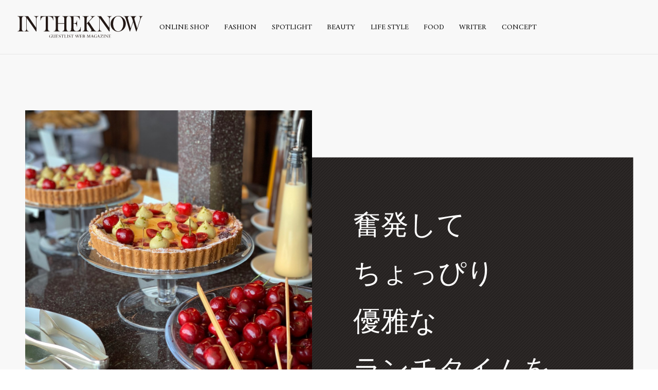

--- FILE ---
content_type: text/html; charset=UTF-8
request_url: https://intheknow.tokyo/journal/2443/
body_size: 7706
content:
<!DOCTYPE html>
<html lang="ja" prefix="og: http://ogp.me/ns#">
<head>
  <!-- Google Tag Manager -->
  <script>(function(w,d,s,l,i){w[l]=w[l]||[];w[l].push({'gtm.start':
  new Date().getTime(),event:'gtm.js'});var f=d.getElementsByTagName(s)[0],
  j=d.createElement(s),dl=l!='dataLayer'?'&l='+l:'';j.async=true;j.src=
  'https://www.googletagmanager.com/gtm.js?id='+i+dl;f.parentNode.insertBefore(j,f);
  })(window,document,'script','dataLayer','GTM-PFPT39D');</script>
  <!-- End Google Tag Manager -->
  <meta charset="utf-8">
  <meta http-equiv="x-ua-compatible" content="ie=edge">
  <title>今日を“ちょっぴり素敵なランチ”で過ごしたいときに、ここ、オススメです。 | 奮発して　ちょっぴり　優雅な　ランチタイムを by ANRI - INTHEKNOW | GUEST LIST WEB MAGAZINE</title>
  <meta name="description" content="今日を“ちょっぴり素敵なランチ”で過ごしたいとき、みなさんはどんなお店をセレクトされますか？ 素敵なお店はたくさんありますが、こちら、オススメです。 新宿のパークハイアット東京の最上階52階にある「ニューヨーク グリル＆…">
  <meta name="keywords" content="東京,代官山,GUEST LIST,ゲストリスト,RED CARD ,レッドカード,upper hights アッパーハイツ,Healthy DENIM,ヘルシーデニム,HAUNT,ハウント,STATE OF MIND,ステートオブマインド,LITRAL,リトラル,Leminor ,ルミノア,LUCENTI ,ルチェンティ,DENIM ,デニム">
  <meta name="viewport" content="width=device-width, initial-scale=1">
  <meta name="format-detection" content="telephone=no">

  <!--OGP-->
  <meta property="og:title" content="今日を“ちょっぴり素敵なランチ”で過ごしたいときに、ここ、オススメです。 | 奮発して　ちょっぴり　優雅な　ランチタイムを by ANRI - INTHEKNOW | GUEST LIST WEB MAGAZINE">
  <meta property="og:type" content="article">
  <meta property="og:url" content="https://intheknow.tokyo/journal/2443/">
  <meta property="og:image" content="https://intheknow.tokyo/_app/wp-content/uploads/2019/05/1-5-e1606886126529.jpg">
  <meta property="og:site_name" content="INTHEKNOW | GUEST LIST WEB MAGAZINE">
  <meta property="og:description" content="今日を“ちょっぴり素敵なランチ”で過ごしたいとき、みなさんはどんなお店をセレクトされますか？ 素敵なお店はたくさんありますが、こちら、オススメです。 新宿のパークハイアット東京の最上階52階にある「ニューヨーク グリル＆…">
  <meta property="og:locale" content="ja_JP">
  <meta name="twitter:card" content="summary_large_image">
  <meta name="twitter:title" content="今日を“ちょっぴり素敵なランチ”で過ごしたいときに、ここ、オススメです。 | 奮発して　ちょっぴり　優雅な　ランチタイムを by ANRI - INTHEKNOW | GUEST LIST WEB MAGAZINE">
  <meta name="twitter:description" content="今日を“ちょっぴり素敵なランチ”で過ごしたいとき、みなさんはどんなお店をセレクトされますか？ 素敵なお店はたくさんありますが、こちら、オススメです。 新宿のパークハイアット東京の最上階52階にある「ニューヨーク グリル＆…">
  <meta name="twitter:image:src" content="https://intheknow.tokyo/_app/wp-content/uploads/2019/05/1-5-e1606886126529.jpg">
  <!--/OGP-->

  <link rel="preconnect" href="https://fonts.gstatic.com" crossorigin>
  <link rel="preconnect" href="https://fonts.googleapis.com" crossorigin>
  <link href="/favicon.ico" rel="shortcut icon">
  <link href="/apple-touch-icon.png" rel="apple-touch-icon">
  <link rel="stylesheet" href="https://fonts.googleapis.com/css?family=Amiri:400,700">
  <link rel="stylesheet" href="https://fonts.googleapis.com/css?family=Noto+Sans+JP:400,700">
  <link rel="stylesheet" href="https://fonts.googleapis.com/css?family=Noto+Serif+JP:400,700">
  <link rel="stylesheet" href="https://intheknow.tokyo/_app/wp-content/themes/intheknow/css/font-awesome.min.css">
  <link rel="stylesheet" href="https://intheknow.tokyo/_app/wp-content/themes/intheknow/css/common.css?v=201903071800">
  <link rel="stylesheet" href="https://intheknow.tokyo/_app/wp-content/themes/intheknow/css/page.css">
<meta name='robots' content='max-image-preview:large' />
<link rel='dns-prefetch' href='//use.fontawesome.com' />
<link rel='dns-prefetch' href='//s.w.org' />
		<script type="text/javascript">
			window._wpemojiSettings = {"baseUrl":"https:\/\/s.w.org\/images\/core\/emoji\/13.0.1\/72x72\/","ext":".png","svgUrl":"https:\/\/s.w.org\/images\/core\/emoji\/13.0.1\/svg\/","svgExt":".svg","source":{"concatemoji":"https:\/\/intheknow.tokyo\/_app\/wp-includes\/js\/wp-emoji-release.min.js?ver=5.7.14"}};
			!function(e,a,t){var n,r,o,i=a.createElement("canvas"),p=i.getContext&&i.getContext("2d");function s(e,t){var a=String.fromCharCode;p.clearRect(0,0,i.width,i.height),p.fillText(a.apply(this,e),0,0);e=i.toDataURL();return p.clearRect(0,0,i.width,i.height),p.fillText(a.apply(this,t),0,0),e===i.toDataURL()}function c(e){var t=a.createElement("script");t.src=e,t.defer=t.type="text/javascript",a.getElementsByTagName("head")[0].appendChild(t)}for(o=Array("flag","emoji"),t.supports={everything:!0,everythingExceptFlag:!0},r=0;r<o.length;r++)t.supports[o[r]]=function(e){if(!p||!p.fillText)return!1;switch(p.textBaseline="top",p.font="600 32px Arial",e){case"flag":return s([127987,65039,8205,9895,65039],[127987,65039,8203,9895,65039])?!1:!s([55356,56826,55356,56819],[55356,56826,8203,55356,56819])&&!s([55356,57332,56128,56423,56128,56418,56128,56421,56128,56430,56128,56423,56128,56447],[55356,57332,8203,56128,56423,8203,56128,56418,8203,56128,56421,8203,56128,56430,8203,56128,56423,8203,56128,56447]);case"emoji":return!s([55357,56424,8205,55356,57212],[55357,56424,8203,55356,57212])}return!1}(o[r]),t.supports.everything=t.supports.everything&&t.supports[o[r]],"flag"!==o[r]&&(t.supports.everythingExceptFlag=t.supports.everythingExceptFlag&&t.supports[o[r]]);t.supports.everythingExceptFlag=t.supports.everythingExceptFlag&&!t.supports.flag,t.DOMReady=!1,t.readyCallback=function(){t.DOMReady=!0},t.supports.everything||(n=function(){t.readyCallback()},a.addEventListener?(a.addEventListener("DOMContentLoaded",n,!1),e.addEventListener("load",n,!1)):(e.attachEvent("onload",n),a.attachEvent("onreadystatechange",function(){"complete"===a.readyState&&t.readyCallback()})),(n=t.source||{}).concatemoji?c(n.concatemoji):n.wpemoji&&n.twemoji&&(c(n.twemoji),c(n.wpemoji)))}(window,document,window._wpemojiSettings);
		</script>
		<style type="text/css">
img.wp-smiley,
img.emoji {
	display: inline !important;
	border: none !important;
	box-shadow: none !important;
	height: 1em !important;
	width: 1em !important;
	margin: 0 .07em !important;
	vertical-align: -0.1em !important;
	background: none !important;
	padding: 0 !important;
}
</style>
	<link rel='stylesheet' id='wp-block-library-css'  href='https://intheknow.tokyo/_app/wp-includes/css/dist/block-library/style.min.css?ver=5.7.14' type='text/css' media='all' />
<link rel='stylesheet' id='wpt-twitter-feed-css'  href='https://intheknow.tokyo/_app/wp-content/plugins/wp-to-twitter/css/twitter-feed.css?ver=5.7.14' type='text/css' media='all' />
<link rel='stylesheet' id='font-awesome-official-css'  href='https://use.fontawesome.com/releases/v5.12.1/css/all.css' type='text/css' media='all' integrity="sha384-v8BU367qNbs/aIZIxuivaU55N5GPF89WBerHoGA4QTcbUjYiLQtKdrfXnqAcXyTv" crossorigin="anonymous" />
<link rel='stylesheet' id='font-awesome-official-v4shim-css'  href='https://use.fontawesome.com/releases/v5.12.1/css/v4-shims.css' type='text/css' media='all' integrity="sha384-C8a18+Gvny8XkjAdfto/vjAUdpGuPtl1Ix/K2BgKhFaVO6w4onVVHiEaN9h9XsvX" crossorigin="anonymous" />
<style id='font-awesome-official-v4shim-inline-css' type='text/css'>
@font-face {
font-family: "FontAwesome";
src: url("https://use.fontawesome.com/releases/v5.12.1/webfonts/fa-brands-400.eot"),
		url("https://use.fontawesome.com/releases/v5.12.1/webfonts/fa-brands-400.eot?#iefix") format("embedded-opentype"),
		url("https://use.fontawesome.com/releases/v5.12.1/webfonts/fa-brands-400.woff2") format("woff2"),
		url("https://use.fontawesome.com/releases/v5.12.1/webfonts/fa-brands-400.woff") format("woff"),
		url("https://use.fontawesome.com/releases/v5.12.1/webfonts/fa-brands-400.ttf") format("truetype"),
		url("https://use.fontawesome.com/releases/v5.12.1/webfonts/fa-brands-400.svg#fontawesome") format("svg");
}

@font-face {
font-family: "FontAwesome";
src: url("https://use.fontawesome.com/releases/v5.12.1/webfonts/fa-solid-900.eot"),
		url("https://use.fontawesome.com/releases/v5.12.1/webfonts/fa-solid-900.eot?#iefix") format("embedded-opentype"),
		url("https://use.fontawesome.com/releases/v5.12.1/webfonts/fa-solid-900.woff2") format("woff2"),
		url("https://use.fontawesome.com/releases/v5.12.1/webfonts/fa-solid-900.woff") format("woff"),
		url("https://use.fontawesome.com/releases/v5.12.1/webfonts/fa-solid-900.ttf") format("truetype"),
		url("https://use.fontawesome.com/releases/v5.12.1/webfonts/fa-solid-900.svg#fontawesome") format("svg");
}

@font-face {
font-family: "FontAwesome";
src: url("https://use.fontawesome.com/releases/v5.12.1/webfonts/fa-regular-400.eot"),
		url("https://use.fontawesome.com/releases/v5.12.1/webfonts/fa-regular-400.eot?#iefix") format("embedded-opentype"),
		url("https://use.fontawesome.com/releases/v5.12.1/webfonts/fa-regular-400.woff2") format("woff2"),
		url("https://use.fontawesome.com/releases/v5.12.1/webfonts/fa-regular-400.woff") format("woff"),
		url("https://use.fontawesome.com/releases/v5.12.1/webfonts/fa-regular-400.ttf") format("truetype"),
		url("https://use.fontawesome.com/releases/v5.12.1/webfonts/fa-regular-400.svg#fontawesome") format("svg");
unicode-range: U+F004-F005,U+F007,U+F017,U+F022,U+F024,U+F02E,U+F03E,U+F044,U+F057-F059,U+F06E,U+F070,U+F075,U+F07B-F07C,U+F080,U+F086,U+F089,U+F094,U+F09D,U+F0A0,U+F0A4-F0A7,U+F0C5,U+F0C7-F0C8,U+F0E0,U+F0EB,U+F0F3,U+F0F8,U+F0FE,U+F111,U+F118-F11A,U+F11C,U+F133,U+F144,U+F146,U+F14A,U+F14D-F14E,U+F150-F152,U+F15B-F15C,U+F164-F165,U+F185-F186,U+F191-F192,U+F1AD,U+F1C1-F1C9,U+F1CD,U+F1D8,U+F1E3,U+F1EA,U+F1F6,U+F1F9,U+F20A,U+F247-F249,U+F24D,U+F254-F25B,U+F25D,U+F267,U+F271-F274,U+F279,U+F28B,U+F28D,U+F2B5-F2B6,U+F2B9,U+F2BB,U+F2BD,U+F2C1-F2C2,U+F2D0,U+F2D2,U+F2DC,U+F2ED,U+F328,U+F358-F35B,U+F3A5,U+F3D1,U+F410,U+F4AD;
}
</style>
<link rel="https://api.w.org/" href="https://intheknow.tokyo/wp-json/" /><link rel="EditURI" type="application/rsd+xml" title="RSD" href="https://intheknow.tokyo/_app/xmlrpc.php?rsd" />
<link rel="wlwmanifest" type="application/wlwmanifest+xml" href="https://intheknow.tokyo/_app/wp-includes/wlwmanifest.xml" /> 
<meta name="generator" content="WordPress 5.7.14" />
<link rel="canonical" href="https://intheknow.tokyo/journal/2443/" />
<link rel='shortlink' href='https://intheknow.tokyo/?p=2443' />
<link rel="alternate" type="application/json+oembed" href="https://intheknow.tokyo/wp-json/oembed/1.0/embed?url=https%3A%2F%2Fintheknow.tokyo%2Fjournal%2F2443%2F" />
<link rel="alternate" type="text/xml+oembed" href="https://intheknow.tokyo/wp-json/oembed/1.0/embed?url=https%3A%2F%2Fintheknow.tokyo%2Fjournal%2F2443%2F&#038;format=xml" />
</head>
<body>
  <!-- Google Tag Manager (noscript) -->
  <noscript><iframe src="https://www.googletagmanager.com/ns.html?id=GTM-PFPT39D"
  height="0" width="0" style="display:none;visibility:hidden"></iframe></noscript>
  <!-- End Google Tag Manager (noscript) -->
  <div id="wrapper">

    <!-- header -->
    <header id="header">
      <div class="header-logo"><a href="/"><img src="https://intheknow.tokyo/_app/wp-content/themes/intheknow/img/header_logo.svg" width="520"></a></div>
      <div class="header-contents">
        <div id="js-nav-btn" class="header-nav-btn"><span></span><span></span><span></span></div>
        <nav id="js-header-nav" class="header-nav">
          <ul class="header-nav-list">
            <li class="header-nav-list__item"><a href="https://guestlist-tokyo.com/">ONLINE SHOP</a></li>
            <li class="header-nav-list__item"><a href="https://intheknow.tokyo/journal/fashion/">FASHION</a></li>
            <li class="header-nav-list__item"><a href="https://intheknow.tokyo/spotlight/">SPOTLIGHT</a></li>
            <li class="header-nav-list__item"><a href="https://intheknow.tokyo/journal/beauty/">BEAUTY</a></li>
            <li class="header-nav-list__item"><a href="https://intheknow.tokyo/journal/life-style/">LIFE STYLE</a></li>
            <li class="header-nav-list__item"><a href="https://intheknow.tokyo/journal/フード/">FOOD</a></li>
            <li class="header-nav-list__item"><a href="/writer/">WRITER</a></li>
            <li class="header-nav-list__item"><a href="/concept/">CONCEPT</a></li>
          </ul>
        </nav>
      </div>
    </header>
    <!-- END header -->
  <article class="journal journal-page">
    <!-- journal-hero -->
    <div class="journal-hero">
      <div class="journal-hero-inner">
        <div class="journal-hero__pic">
          <img src="https://intheknow.tokyo/_app/wp-content/uploads/2019/05/1-5-e1606886126529.jpg" srcset="https://intheknow.tokyo/_app/wp-content/uploads/2019/05/1-5-e1606886126529.jpg 1x, https://intheknow.tokyo/_app/wp-content/uploads/2019/05/1-5-e1606886126529.jpg 2x, https://intheknow.tokyo/_app/wp-content/uploads/2019/05/1-5-e1606886126529.jpg 3x" width="650" class="c-obj">
        </div>
        <!-- journal-hero-detail -->
        <div class="journal-hero-detail">
          <h1 class="journal-hero__ttl"><span>奮発して<br>ちょっぴり<br>優雅な<br>ランチタイムを</span></h1>
          <!-- <p class="journal-hero__ttl-ja"><span></span></p> -->
        </div>
        <!-- END journal-hero-detail -->
      </div>
    </div>
    <!-- END journal-hero -->

    <!-- article-body -->
    <div class="article-body">
      <!-- article-body-head -->
      <div class="article-body-head">

        <div class="article-body-head-contents">
          <p class="article-body__cat"><a href="/journal/%e3%83%95%e3%83%bc%e3%83%89/" style="color:#f4720e">FOOD</a></p>
          <p class="article-body__subttl">今日を“ちょっぴり素敵なランチ”で過ごしたいときに、ここ、オススメです。</p>
          <div class="journal-hero-meta">
            <p class="journal-hero__writer"><a href="https://intheknow.tokyo/writer/anri/">ANRI（Conceptor）</a></p>
            <p class="journal-hero__date">2019.06.01</p>
          </div>
        </div>
        <div class="article-body-share">
          <span>Share : </span>
          <a href="http://twitter.com/share?text=%E5%A5%AE%E7%99%BA%E3%81%97%E3%81%A6%E3%80%80%E3%81%A1%E3%82%87%E3%81%A3%E3%81%B4%E3%82%8A%E3%80%80%E5%84%AA%E9%9B%85%E3%81%AA%E3%80%80%E3%83%A9%E3%83%B3%E3%83%81%E3%82%BF%E3%82%A4%E3%83%A0%E3%82%92&amp;url=https%3A%2F%2Fintheknow.tokyo%2Fjournal%2F2443%2F" target="_blank"><i class="fa fa-twitter" aria-hidden="true"></i></a>
          <a href="http://www.facebook.com/share.php?u=https%3A%2F%2Fintheknow.tokyo%2Fjournal%2F2443%2F" target="_blank"><i class="fa fa-facebook-official" aria-hidden="true"></i></a>
        </div>
      </div>
      <!-- END article-body-head -->

      <div class="article-body-contents">
<p>今日を“ちょっぴり素敵なランチ”で過ごしたいとき、みなさんはどんなお店をセレクトされますか？<br />
素敵なお店はたくさんありますが、こちら、オススメです。<br />
新宿のパークハイアット東京の最上階52階にある<a href="https://restaurants.tokyo.park.hyatt.co.jp/nyg.html" target="_blank" rel="noopener noreferrer"><span style="color: #0000ff;"><strong>「ニューヨーク グリル＆バー」</strong></span></a>のランチビュッフェです。目前に広がる眺望は非日常へと引き込んでくれ、スペシャルなひと時を提供してくてる異空間です。</p>
<p><img src="https://intheknow.tokyo/_app/wp-content/uploads/2019/05/2-5-e1559183801235.jpg" /></p>
<p>ランチは、前菜とデザートがビュッフェ形式で、メインを数種類のメニューから選ぶ、というスタイルです。世界中の味覚が集うNYをテーマに、産地にこだわった上質な食材をシンプルかつ独創的に仕上げたグリル料理の数々です。</p>
<p>ご覧ください、この数々のラインナップを。<br />
さ！食べたいものを好きなだけいただきましょう！</p>
<p><img src="https://intheknow.tokyo/_app/wp-content/uploads/2019/05/3-4-e1559183816303.jpg" /></p>
<p><img src="https://intheknow.tokyo/_app/wp-content/uploads/2019/05/4-4-e1559183828576.jpg" /></p>
<p><img src="https://intheknow.tokyo/_app/wp-content/uploads/2019/05/5-3-e1559183844810.jpg" /></p>
<p><img src="https://intheknow.tokyo/_app/wp-content/uploads/2019/05/6-3-e1559183857310.jpg" /></p>
<p><img src="https://intheknow.tokyo/_app/wp-content/uploads/2019/05/7-2-e1559183871433.jpg" /></p>
<p>前菜、3皿いただきました笑</p>
<p><img src="https://intheknow.tokyo/_app/wp-content/uploads/2019/05/8-2-e1559183884166.jpg" /></p>
<p>お次のメインですが、私はこちらにしました。<br />
～本日の鮮魚　豆のサラダとフェンネル ヘーゼルナッツバターソース～</p>
<p><img src="https://intheknow.tokyo/_app/wp-content/uploads/2019/05/9-2-e1559183897870.jpg" /></p>
<p>パリパリと香ばしい皮の真鯛と、甘じょっぱさがやみつきになりそうなソースが相性抜群でした。</p>
<p>最後はデザート♡<br />
なんと、ソファ席に移動させてくれるんです。また違った景色を楽しめて、これまた贅沢空間。</p>
<p><img src="https://intheknow.tokyo/_app/wp-content/uploads/2019/05/10-2-e1559183909353.jpg" /></p>
<p>今回は、アメリカンチェリーのデザートが豊富でした。（確か前回はぶどうだったような）</p>
<p><img src="https://intheknow.tokyo/_app/wp-content/uploads/2019/05/11-1-e1559183919927.jpg" /></p>
<p><img src="https://intheknow.tokyo/_app/wp-content/uploads/2019/05/12-1-e1559183929907.jpg" /></p>
<p><img src="https://intheknow.tokyo/_app/wp-content/uploads/2019/05/13-1-e1559183938201.jpg" /></p>
<p><img src="https://intheknow.tokyo/_app/wp-content/uploads/2019/05/14-1-e1559183948661.jpg" /></p>
<p><img src="https://intheknow.tokyo/_app/wp-content/uploads/2019/05/15-1-e1559183959326.jpg" /></p>
<p><img src="https://intheknow.tokyo/_app/wp-content/uploads/2019/05/16-1-e1559183969652.jpg" /></p>
<p>ここのデザートは全部食べるに値する、とても素晴らしいラインナップです！</p>
<p><img src="https://intheknow.tokyo/_app/wp-content/uploads/2019/05/17-1-e1559183978640.jpg" /></p>
<p>クッキーのようなライトなおやつから、しっかりとしたタルト生地にチェリーや完熟マンゴー、無花果のケーキといったホテルデザートの格もあり、なんともうれしさ満点でデザートを堪能することができます。</p>
<p><img src="https://intheknow.tokyo/_app/wp-content/uploads/2019/05/18-1-e1559183987315.jpg" /></p>
<p>アイスも2種類（今回は濃厚バニラとラズベリーのソルベ）スクープし放題です（笑）また、誕生日や記念日には別途アイスでお祝いしてくれるんです。</p>
<p><img src="https://intheknow.tokyo/_app/wp-content/uploads/2019/05/19-e1559183997715.jpg" /></p>
<p>ネーム入りプレートにキャンドルサービスって、やっぱり嬉しいですよね！平日の昼間なのに、たくさんの方がいらっしゃいました。カップルや家族連れの他、同窓会のような団体もいらしたので、「たまにしか集まれないのだから、奮発しましょ！」というかんじも少なくはないのではないでしょうか。</p>
<p>こちらのランチビュッフェ、￥5,500（税抜き）です。<br />
是非、素敵なひと時を☕</p>
<p><strong>【関連サイト】</strong><br />
パークハイアット東京<br />
<a href="https://restaurants.tokyo.park.hyatt.co.jp/nyg.html" target="_blank" rel="noopener noreferrer"><span style="color: #0000ff;"><strong>「ニューヨーク グリル＆バー」</strong></span></a><br />
東京都新宿区西新宿3-7-1-2 52階</p>
      </div>

      <ul class="sns-list">
        <li>Share :</li>
        <li class="sns-list__item"><a href="http://twitter.com/share?text=%E5%A5%AE%E7%99%BA%E3%81%97%E3%81%A6%E3%80%80%E3%81%A1%E3%82%87%E3%81%A3%E3%81%B4%E3%82%8A%E3%80%80%E5%84%AA%E9%9B%85%E3%81%AA%E3%80%80%E3%83%A9%E3%83%B3%E3%83%81%E3%82%BF%E3%82%A4%E3%83%A0%E3%82%92&amp;url=https%3A%2F%2Fintheknow.tokyo%2Fjournal%2F2443%2F" target="_blank"><img src="https://intheknow.tokyo/_app/wp-content/themes/intheknow/img/icon_tw.svg" width="25" height="25"></a></li>
        <li class="sns-list__item"><a href="http://www.facebook.com/share.php?u=https%3A%2F%2Fintheknow.tokyo%2Fjournal%2F2443%2F" target="_blank"><img src="https://intheknow.tokyo/_app/wp-content/themes/intheknow/img/icon_fb.svg" width="25" height="29"></a></li>
      </ul>

      <!-- journal-writer -->
      <div class="journal-writer">
        <p class="journal-writer__heading">
          <img src="https://intheknow.tokyo/_app/wp-content/themes/intheknow/img/heading_profile.svg" width="111">
        </p>
        <div class="journal-writer-contents">
          <div class="writer__pic">
            <img src="https://intheknow.tokyo/_app/wp-content/uploads/2019/01/6ebfc6d3ee733f3f2347ff8a3b3a976f-340x340.jpg" width="170">
          </div>
          <div class="journal-writer-detail">
            <p class="writer__ttl">ANRI</p>
            <p class="writer__job">コンセプター</p>
            <p class="writer__url"><a href="https://www.instagram.com/anri_harimoto/?hl=ja" target="_blank">Instagram：anri_harimoto</a></p>
            <p class="writer__prof">数々のラグジュアリーブランドが並ぶ港区某セレクトショップで多くの有名人や顧客ファンから支持されるトップスタイリストとして活躍。その才能を生かし現在は、HAUNTのコンセプターとストアマネージャーを兼務。
バイイングシーズンには世界中の逸品を求め日々飛び回る毎日を送っている。
</p>
            <p class="writer__link"><a href="https://intheknow.tokyo/writer/anri/">ANRI（Conceptor）の記事一覧を見る<i class="fa fa-angle-right" aria-hidden="true"></i></a></p>
          </div>
        </div>
        <!-- END journal-writer-detail -->
      </div>
      <!-- END journal-writer -->
    </div>
    <!-- END article-body -->
  </article>
  <!-- END journal-page -->

    <!-- footer -->
    <footer id="footer">
      <div class="footer-logo">
        <a href="/"><img src="https://intheknow.tokyo/_app/wp-content/themes/intheknow/img/foot_logo.svg" width="384" height="79"></a>
      </div>
      <ul class="footer-sns">
        <li><a href="https://www.facebook.com/Intheknowwebmagazine" target="_blank"><img src="https://intheknow.tokyo/_app/wp-content/themes/intheknow/img/icon_fb.svg" height="30"></a></li>
        <li><a href="https://twitter.com/IntheknowM" target="_blank"><img src="https://intheknow.tokyo/_app/wp-content/themes/intheknow/img/icon_tw.svg" height="30"></a></li>
        <li><a href="https://www.instagram.com/intheknow_web_magazine/?hl=ja" target="_blank"><img src="https://intheknow.tokyo/_app/wp-content/themes/intheknow/img/icon_insta.svg" height="30"></a></li>
        <li><a href="https://www.youtube.com/channel/UCTGXrbhY6GkhYIAAYBtIjoQ" target="_blank"><img src="https://intheknow.tokyo/_app/wp-content/themes/intheknow/img/icons8-youtube.svg" height="30"></a></li>
      </ul>
      <nav class="footer-nav">
        <ul class="footer-nav-list">
          <li><a href="/concept/">CONCEPT</a></li>
          <li><a href="/policy/">USER POLICY</a></li>
          <li><a href="http://guestlist.co.jp/" target="_blank">COMPANY</a></li>
          <li><a href="mailto:intheknow@guestlist.co.jp">CONTACT</a></li>
        </ul>
      </nav>
      <address>&copy; Guest List. All Rights Reserved</address>
    </footer>
    <!-- END footer -->
  </div>
  <!-- END wrapper -->

  <script src="https://intheknow.tokyo/_app/wp-content/themes/intheknow/js/lib.js"></script>
  <script src="https://intheknow.tokyo/_app/wp-content/themes/intheknow/js/main.js"></script>
  <script src="https://intheknow.tokyo/_app/wp-content/themes/intheknow/js/jquery-3.3.1.min.js"></script>
  <script src="https://intheknow.tokyo/_app/wp-content/themes/intheknow/js/util.js"></script>
<script type='text/javascript' src='https://intheknow.tokyo/_app/wp-includes/js/wp-embed.min.js?ver=5.7.14' id='wp-embed-js'></script>
</body>
</html>


--- FILE ---
content_type: text/css
request_url: https://intheknow.tokyo/_app/wp-content/themes/intheknow/css/page.css
body_size: 6580
content:
.journal-hero-detail{background:url(../img/bg_ptn.png) left top}.header-logo{z-index:2}.page-heading{text-align:center}.c-pages{display:flex;justify-content:center;font-family:"Amiri",serif;font-weight:bold;line-height:33px;text-align:center}.c-pages *{border:1px solid #000;width:9.334vw;height:35px;max-width:35px}.c-pages *+*{margin-left:15px}.c-pages *:first-child,.c-pages *:last-child{border-color:#fff;background-color:#fff}.c-pages span:first-child,.c-pages span:last-child{opacity:0.7}.c-pages .current{background-color:#000;color:#fff}@media (min-width: 768px){.c-pages{font-size:1.38vw;line-height:calc(3.85vw - 4px)}.c-pages *{border-width:2px;height:3.85vw;max-height:50px;width:3.85vw;max-width:50px}.c-pages a{border-width:2px;transition:background-color .4s ease, border-color .4s ease}.c-pages a:hover{background-color:#000;border-color:#000;color:#fff}}@media (min-width: 1380px){.c-pages{font-size:18px;line-height:46px}}@media (max-width: 767px){.journal{padding-bottom:50px}}.journal-hero{margin:0 auto}@media (max-width: 767px){.journal-hero{margin-bottom:40px}}@media (max-width: 767px){.journal-hero-inner{display:flex;flex-direction:column}}.journal-hero__pic{position:relative;width:92vw;height:92vw;z-index:1}@media (max-width: 767px){.journal-hero__pic{margin:0 auto}}.journal-hero-detail{position:relative;display:block;z-index:0}@media (max-width: 767px){.journal-hero-detail{color:#fff;flex:1 1 auto;margin-top:-70px;padding:100px 6.6vw 38px}}@media (max-width: 767px){.journal-hero-lead{padding:1em 4vw 0}}.journal-hero__ttl,.journal-hero__ttl-ja{font-family:"Amiri",serif;font-weight:normal;font-size:30px;color:#fff}@media (max-width: 767px){.journal-hero__ttl,.journal-hero__ttl-ja{padding:0 2.1vw}}@media (max-width: 767px){.journal-hero__ttl{margin-top:-22px}}.journal-hero__ttl-ja{font-family:'Noto Serif JP', sans-serif;font-size:20px}@media (max-width: 767px){.journal__excerpt{font-size:12px}}.journal-hero-meta{color:#9c9c9c;display:flex;font-size:12px}.journal-hero__writer a{color:#9c9c9c}.journal-hero__writer a:hover{text-decoration:underline}.journal-hero__cat{font-size:12px}.journal-hero__date{margin-left:auto}@media (min-width: 768px){.journal-hero{background-color:#fff;padding:3.85vw 3.85vw 0;width:100vw;max-width:1300px}.journal-hero-inner{display:flex;align-items:flex-end;margin-right:-3.85vw;padding-bottom:6.15vw}.journal-hero__pic{max-height:575px;max-width:575px;height:44.23vw;width:44.23vw;overflow:hidden}.journal-hero__pic img{transition:transform .4s linear}.journal-hero__pic:hover img{transform:scale(1.1)}.journal-hero__pic:hover+.journal-hero-detail{opacity:.9}.journal-hero-detail{max-width:690px;padding:6.92vw 10vw;transform:translate(-3.77vw, 6.15vw);width:53.08vw;transition:opacity .4s ease}.journal-hero-detail:hover{opacity:.9}.journal-hero__ttl{font-size:4.23vw}.journal-hero__ttl-ja{font-size:2.31vw}.journal-hero-lead{margin-top:3.08vw;padding-left:7.69vw}.journal-hero__cat{font-size:.92vw}.journal-hero-meta{margin-top:1.92vw;font-size:.92vw}}@media (min-width: 1380px){.journal-hero-inner{padding-bottom:80px}.journal-hero-detail{padding:90px 130px;transform:translate(-65px, 80px)}.journal-hero__ttl{font-size:55px}.journal-hero__ttl-ja{font-size:30px}.journal-hero-lead{margin-top:40px;padding-left:100px}.journal-hero__cat{font-size:12px}.journal-hero-meta{margin-top:25px;font-size:12px}}.journal-list-page{padding-top:6px}.journal-list-page .page-heading{margin:0 auto 28px;width:169px}.journal-list-page .page-heading img{height:auto;width:100%}.journal-nav-list{font-family:"Amiri",serif;font-weight:bold;display:flex}@media (max-width: 767px){.journal-nav-list{position:relative;margin-bottom:48px}}.journal-nav-list>li>a{position:relative;display:block}.journal-nav-list>li>a::after{position:absolute;top:calc(100% + 0.2em);left:0;border-top:1px solid transparent;content:'';display:block;transition:border-color .4s ease;width:100%}.journal-nav-list>li.current>a::after{border-color:#000}.journal-nav-list>li+li{margin-left:20px}.journal-nav-child-list{position:absolute;opacity:0;pointer-events:none;display:flex}@media (max-width: 767px){.journal-nav-child-list{flex-wrap:wrap;justify-content:center;top:calc(100% + 4px);left:0;width:100%}}.journal-nav-child-list li a{position:relative;display:block}.journal-nav-child-list li a::before{content:'-\a0'}.journal-nav-child-list li a::after{position:absolute;top:calc(100% + 0.2em);left:0;border-top:1px solid transparent;content:'';display:block;transition:border-color .4s ease;width:100%}.journal-nav-child-list li.current a::after{border-color:#000}.journal-nav-child-list li:not(:last-child){margin-right:1.67em}.journal-nav-child-list.show{opacity:1;pointer-events:auto}.journal-pages{margin-top:20px}.journal-link-writer{display:flex;justify-content:center;font-size:12px;margin-top:35px}.journal-link-writer a{border-bottom:1px solid #000;font-family:"Amiri",serif;font-weight:bold;display:block;padding-bottom:0.5em}.journal-link-writer a i{margin-left:1em}@media (max-width: 767px){.journal-nav{display:none;overflow:hidden;padding:0 4vw}.journal-nav-list{overflow:auto;-webkit-overflow-scrolling:touch}.journal-nav-list>li{white-space:nowrap}}@media (min-width: 768px){.journal-list-page{padding:9.77vw 0 8.46vw}.journal-list-page .page-heading{margin-bottom:2.46vw;max-width:339px;width:26.08vw}.journal-nav{margin-bottom:5.85vw}.journal-nav-list{font-size:1.15vw;justify-content:center}.journal-nav-list>li{position:relative}.journal-nav-list>li:hover>a::after{border-color:#000}.journal-nav-list>li+li{margin-left:3em}.journal-nav-list>li:hover .journal-nav-child-list{opacity:1;pointer-events:auto}.journal-nav-child-list{padding-top:1em;transition:opacity .3s linear}.journal-nav-child-list li{position:relative;white-space:nowrap}.journal-nav-child-list li:hover a::after{border-color:#000}.journal-pages{margin:3.85vw 0 3.38vw}.journal-link-writer{font-size:1.08vw;margin-top:3.69vw}.journal-link-writer a{transition:opacity .4s ease}.journal-link-writer a:hover{opacity:.7}}@media (min-width: 1380px){.journal-nav{margin-bottom:76px}.journal-list-page{padding:127px 0 110px}.journal-list-page .page-heading{margin-bottom:32px}.journal-nav-list{font-size:15px}.journal-pages{margin:50px 0 44px}.journal-link-writer{font-size:14px;margin-top:48px}}.journal-page .journal-hero{background-color:transparent}@media (max-width: 767px){.journal-page .journal-hero{width:100%}.journal-page .journal-hero-detail{background-color:transparent}.journal-page .journal-hero__ttl,.journal-page .journal-hero__ttl-ja{padding:0 4vw}}.article-body{margin:0 auto;width:92vw}@media (max-width: 767px){.article-body img{max-width:100%;height:auto}}.article-body__cat,.journal-hero-meta{font-size:12px;line-height:1}.article-body__subttl{font-weight:bold}@media (max-width: 767px){.article-body__subttl{line-height:1.4;margin:0.5em 0}}.article-body-share{display:flex;align-items:center;justify-content:flex-end}@media (max-width: 767px){.article-body-share{border-top:1px solid #c6c6c6;margin:1em 0;padding-top:1em}}.article-body-share span{font-size:12px}.article-body-share i{margin-left:15px;font-size:24px}.article-body-contents{line-height:1.6}@media (max-width: 767px){.article-body-contents{font-size:14px}.article-body-contents div{max-width:100% !important}}.article-body-contents p{text-align:justify}.article-body-contents p+p{margin-top:1.6em}.journal-writer{border:1px solid #c0c0c0;padding:15px 20px}.journal-writer__heading{margin-bottom:15px}@media (max-width: 767px){.journal-writer__heading{width:83px}.journal-writer__heading img{height:auto;width:100%}}.journal-writer-contents .writer__pic{margin-bottom:15px;text-align:center}.journal-writer-detail .writer__ttl{font-size:20px;margin-bottom:10px}.journal-writer-detail .writer__job,.journal-writer-detail .writer__url,.journal-writer-detail .writer__prof{font-size:13px;line-height:1.357}.journal-writer-detail .writer__prof{margin-top:1em}.writer__url a:hover{text-decoration:underline}@media (min-width: 768px){.journal-page{padding:9.23vw 0}.journal-page .journal-hero{max-width:1200px;padding:0;width:92.31vw}.journal-page .journal-hero__pic:hover+.journal-hero-detail{opacity:1}.journal-page .journal-hero__pic:hover img{transform:scale(1)}.journal-page .journal-hero-detail{padding-bottom:6.92vw}.journal-page .journal-hero-detail:hover{opacity:1}.article-body{max-width:780px;width:84.62vw}.article-body-head{display:flex;padding:50px 0}.article-body-head-contents{width:77.8%}.article-body__cat,.journal-hero-meta{font-size:12px;line-height:1}.article-body__cat:hover{text-decoration:underline}.journal-hero-meta{padding-right:1.5em}.article-body__subttl{font-size:20px;line-height:1.3;margin-top:15px;padding-right:1.5em}.article-body-share{border-left:1px solid #c6c6c6;width:22.2%}.article-body-contents{line-height:1.875}.article-body-contents p+p{margin-top:1.875em}.journal-writer{padding:30px}.journal-writer__heading{margin-bottom:20px}.journal-writer-contents{display:flex}.writer__pic{flex-grow:0;flex-shrink:0}.journal-writer-detail{flex:1 1 auto}.journal-writer-detail .writer__ttl{font-size:24px}.journal-writer-detail .writer__job,.journal-writer-detail .writer__url,.journal-writer-detail .writer__prof,.journal-writer-detail .writer__link{font-size:14px;line-height:1.357}.journal-writer-detail .writer__prof{line-height:1.7}}@media (min-width: 1380px){.journal-page{padding:120px 0}.journal-page .journal-hero-detail{padding-bottom:90px}.article-body-head-contents{width:607px}.article-body-share{width:173px}}.pickup{position:relative;padding:25px 0 50px}.pickup .area__heading{position:absolute;top:0;opacity:.5}.pickup .area__heading img{height:auto;width:100%}@media (max-width: 767px){.pickup .area__heading{right:0;width:293px}}@media (min-width: 768px){.pickup.rcmd-spotlight{padding-top:90px}}.pickup-contents{position:relative;display:flex;margin:0 auto;width:86.66vw}@media (max-width: 767px){.pickup-contents{flex-wrap:wrap}.pickup-contents .journal-list-item{margin-top:25px;width:41.33vw}}@media (min-width: 768px){.pickup{border-top:1px solid #e6e6e6;padding:15.38vw 0 4.31vw}.pickup .area__heading{position:absolute;top:6vw;right:0;width:56.38vw;max-width:733px}.pickup-contents{max-width:1200px;width:92.31vw}}@media (min-width: 1380px){.pickup{padding:200px 0 56px}.pickup .area__heading{top:78px;left:calc(50% - 57px)}}.fortune{padding:34px 0 60px}.fortune .page-heading{margin:0 auto;width:180px}.fortune .page-heading img{height:auto;width:100%}.fortune__heading{text-align:center}@media (max-width: 767px){.fortune__heading{margin-top:30px}}.fortune-head{text-align:center}.fortune-head img{height:auto}.fortune-zodiac__date,.fortune-item__ttl{color:#24201f;font-weight:bold;line-height:1}.fortune-item{border-top:1px solid #414141;line-height:1;padding:1.1em 0 0}@media (max-width: 767px){.fortune-item{margin:1.1em auto 0;width:92vw}}.fortune-item__val{margin-top:0.8em}.fortune-details p{text-align:justify}@media (max-width: 767px){.fortune-details{padding:0 4vw;margin-top:40px}}.pickup__subttl{line-height:1.5;text-align:justify}@media (max-width: 767px){.fortune-z__icon img{transform:scale(0.7)}}@media (min-width: 768px){.fortune{margin:0 auto;max-width:1200px;padding-top:11vw;padding-bottom:8.31vw;width:92.31vw}.fortune .page-heading{max-width:350px;width:26.92vw;margin-bottom:6.31vw}.fortune__heading{font-size:1.85vw}.fortune-contents{display:flex;justify-content:space-between;margin-top:5.54vw;padding-right:3.62vw}.fortune-head{max-width:375px;padding-left:6.69vw;width:28.85vw}.fortune-zodiac__icon,.fortune-zodiac__date,.fortune-item__ttl,.fortune-item{max-width:220px;width:16.92vw}.fortune-zodiac__date,.fortune-item__ttl{font-size:1.38vw;margin-top:3.08vw}.fortune-item{margin-top:2.31vw;padding-top:2.31vw;padding-bottom:.77vw}}@media (min-width: 768px) and (max-width: 1379px){.fortune-item__ttl{font-size:1.23vw}.fortune-item__val{font-size:1.23vw;margin-top:1.54vw}}@media (min-width: 1380px){.fortune{padding-top:143px;padding-bottom:108px}.fortune .page-heading{margin-bottom:82px}.fortune__heading{font-size:24px}.fortune-contents{margin-top:72px;padding-right:47px}.fortune-head{padding-left:87px}.fortune-zodiac__date,.fortune-item__ttl{font-size:18px;margin-top:40px}.fortune-item{margin-top:30px;padding-top:30px;padding-bottom:10px}.fortune-item__ttl{font-size:16px;margin-top:0}.fortune-item__val{margin-top:20px}}.fortune-sec+.fortune-sec{margin-top:40px}.fortune-sec__heading{border-bottom:1px solid #d1cfcf;line-height:1;margin-bottom:0.6em;padding-bottom:1em}.fortune-sec__heading::before{color:#dadada;content:'\25CF\a0'}@media (min-width: 768px){.fortune-sec+.fortune-sec{margin-top:4.77vw}.fortune-details{max-width:745px;width:57.31vw}.fortune-sec__heading{font-size:1.54vw}}@media (min-width: 1380px){.fortune-sec+.fortune-sec{margin-top:62px}.fortune-sec__heading{font-size:20px}}.writer{padding:34px 0 60px}.writer .page-heading{margin:0 auto 43px;width:150px}.writer .page-heading img{height:auto;width:100%}@media (max-width: 767px){.writer .writer__pic{margin-bottom:15px;text-align:center}.writer .writer-list-item,.writer .writer-head{flex-direction:column;padding:25px 4vw}.writer .writer-list-item+.writer-list-item,.writer .writer-head+.writer-list-item{margin-top:20px}.writer .writer-head{margin-bottom:30px}.writer .writer__job,.writer .writer__url,.writer .writer__prof{font-size:13px;line-height:1.357}.writer .writer__prof{margin-top:1em}.writer .writer__link{font-size:13px;margin-top:1em}}.writer-list{margin:0 auto;width:92vw}.writer-list-item{background-color:#fff;display:flex}.writer__ttl{font-weight:bold;line-height:1;font-size:20px;margin-bottom:10px}.writer__link{text-align:right}.writer__link a{text-decoration:underline}.writer__link i{margin-left:1em}.writer-head{background-color:#fff;margin:0 auto}@media (min-width: 768px){.writer-head{display:flex;padding:4.62vw 3.85vw 3.85vw;max-width:1300px;width:100vw}.writer-head .writer-detail{flex:1 1 auto;max-width:none;width:auto}}@media (min-width: 1380px){.writer-head{padding:60px 50px 50px}}@media (min-width: 768px){.writer{padding:11.54vw 0 9.23vw}.writer .page-heading{margin:0 auto 6.15vw;max-width:301px;width:23.15vw}}@media (min-width: 768px) and (max-width: 1379px){.writer .page-heading img{height:auto;width:100%}}@media (min-width: 768px){.writer-list{display:flex;flex-wrap:wrap;max-width:1300px;padding:0 .77vw;width:100vw}.writer-list-item{font-size:1.08vw;line-height:1.7;margin-top:1.54vw;padding:3.08vw;width:48.46vw;max-width:630px}.writer-list-item:nth-child(even){margin-left:auto}.writer__pic{margin-right:1.92vw;max-height:170px;max-width:170px;height:13.08vw;width:13.08vw}.writer__pic img{max-width:100%;height:auto}.writer-detail{max-width:355px;width:27.31vw}.writer__ttl{font-size:1.85vw;margin-bottom:.69vw}.writer__job,.writer__url{line-height:1.5}.writer__link{margin-top:1.85vw}.writer__prof{margin-top:2.31vw}.writer-list-pages{margin-top:6.15vw}}@media (min-width: 1380px){.writer .page-heading{margin-bottom:80px}.writer-list{padding:0 10px}.writer-list-item{font-size:14px;margin-top:20px;padding:40px}.writer__pic{margin-right:25px}.writer__ttl{font-size:24px}.writer__prof{margin-top:30px}.writer__link{margin-top:24px}.writer-list-pages{margin-top:80px}}.spotlight .spotlight-head__ttl{font-weight:bold}.spotlight-head__pic{display:block}@media (min-width: 768px){.spotlight .spotlight-head-inner{margin-bottom:8.46vw}.spotlight .spotlight-head-inner .c-btn{margin-left:auto;margin-right:0;max-width:190px;padding:calc(0.8em + 1px) 0 calc(0.8em - 1px);width:14.62vw}.spotlight .spotlight-head-item{margin-right:-15.38vw}.spotlight .spotlight-head__pic{max-height:630px;max-width:630px;height:48.46vw;width:48.46vw}.spotlight .spotlight-head-detail{padding:5.77vw 10vw 5.77vw 21.54vw;transform:translate(-15.38vw, 3.08vw);max-width:780px;width:60vw}}@media (min-width: 1380px){.spotlight .spotlight-head-inner{margin-bottom:110px}.spotlight .spotlight-head-item{margin-right:-200px}.spotlight .spotlight-head-detail{padding:75px 130px 75px 280px;transform:translate(-200px, 40px)}}.spotlight{overflow:hidden;padding:34px 0 60px}@media (max-width: 767px){.spotlight.spotlight-page{padding:0}.spotlight .spotlight-head__pic{margin-right:auto;width:92vw}}.spotlight .page-heading{margin:0 auto 43px;width:204px}.spotlight .page-heading img{height:auto;width:100%}.spotlight .spotlight-list__ttl{font-weight:bold}.spotlight-list-contents{margin:0 auto}@media (max-width: 767px){.spotlight-list-second{margin-top:45px}}.spotlight-list-second>.spotlight-list-item .spotlight__pic{width:92vw}@media (max-width: 767px){.spotlight-list-second>.spotlight-list-item .spotlight__pic{margin:0 auto}}.spotlight-list-second>.spotlight-list-item .spotlight-list-detail{margin-top:-90px;padding:110px 6.66vw 25px}.spotlight-list-second>.spotlight-list-item .spotlight-list__ttl{font-size:40px}.spotlight-list-second .spotlight-list-detail{background:url(../img/bg_ptn.png) left top;color:#fff}.spotlight-list-second .spotlight-list__ttl{font-family:"Amiri","Noto Serif JP",serif;line-height:1.1}.spotlight-list-second-right>.spotlight-list-item{display:flex}@media (max-width: 767px){.spotlight-list-second-right>.spotlight-list-item{margin-top:15px}}.spotlight-list-second-right>.spotlight-list-item .spotlight__pic{flex-grow:0;flex-shrink:0;height:48vw;width:48vw}.spotlight-list-second-right>.spotlight-list-item .spotlight-list-detail{flex:1 1 auto;display:flex;flex-direction:column;justify-content:center;padding:0 4vw 0 3.2vw}.spotlight-list-second-right>.spotlight-list-item .spotlight-list__ttl{width:100%}@media (max-width: 767px){.spotlight-list-second-right>.spotlight-list-item .spotlight-list__ttl{font-size:25px;height:55px}}.spotlight-list-second-right>.spotlight-list-item .spotlight-list__sub{height:51px}.spotlight-list__sub{font-size:12px;line-height:1.42}@media (max-width: 767px){.spotlight-list__sub{margin-top:0.6em}}.spotlight-list-third{display:flex;flex-wrap:wrap;margin-top:30px}.spotlight-list-third:first-child{margin-top:-20px}.spotlight-list-third .spotlight-list-item{margin-top:20px;width:41.66vw}.spotlight-list-third .spotlight-list-item .spotlight__pic{height:41.66vw;width:100%}@media (max-width: 767px){.spotlight-list-third .spotlight-list-item:nth-child(even){margin-left:auto}}.spotlight-list-third .spotlight-list__ttl{font-size:15px;line-height:1.5;margin-top:18px}.spotlight-list-third .spotlight-list__sub{line-height:1.4;margin:5px 0 1.1em}@media (max-width: 767px){.spotlight-list-third{padding:0 6.66vw}}.spotlight__pic{overflow:hidden}.spotlight-list__date{color:#9c9c9c;font-size:12px}.spotlight-pages{margin-top:25px}@media (min-width: 768px){.spotlight{padding:10.77vw 0 5vw}.journal-list-page+.spotlight{padding-top:0;padding-bottom:6.77vw}.spotlight .page-heading{margin-bottom:8.31vw;max-width:410px;width:26.08vw}.spotlight-list-page{overflow-x:hidden}.spotlight-list-contents{overflow-x:hidden;max-width:1200px;width:92.31vw}.spotlight-list-item{transition:opacity .4s ease}.spotlight-list-item img{transition:transform .4s ease}.spotlight-list-item:hover{opacity:.9}.spotlight-list-item:hover img{transform:scale(1.1)}.spotlight-list-second{display:flex}.spotlight-list-second>.spotlight-list-item{display:flex;flex-direction:column;max-width:520px;max-height:650px;height:50vw;width:40vw}.spotlight-list-second>.spotlight-list-item .spotlight__pic{position:relative;align-self:center;max-height:452px;max-width:452px;height:34.77vw;width:34.77vw}.spotlight-list-second>.spotlight-list-item .spotlight-list-detail{flex:1 1 auto;margin-top:-10vw;padding:13.08vw 2.62vw 0}.spotlight-list-second>.spotlight-list-item .spotlight-list__ttl{text-overflow:ellipsis;white-space:nowrap}.spotlight-list-second>.spotlight-list-item .spotlight-list__sub{height:4vw}.spotlight-list-second .spotlight-list__ttl{overflow:hidden;font-size:3.46vw;line-height:3.85vw}.spotlight-list__sub{font-size:1.08vw;line-height:2vw}.spotlight-list-second-right{flex-basis:0;flex-shrink:0;max-width:650px;width:50vw;margin-left:2.31vw}.spotlight-list-second-right>.spotlight-list-item{max-width:650px;width:50vw}.spotlight-list-second-right>.spotlight-list-item:first-child{margin-bottom:2.31vw}.spotlight-list-second-right>.spotlight-list-item .spotlight__pic{max-height:310px;max-width:310px;height:23.85vw;width:23.85vw}.spotlight-list-second-right>.spotlight-list-item .spotlight-list-detail{padding:0 2.77vw;width:100%}.spotlight-list-second-right>.spotlight-list-item .spotlight-list__ttl{height:7.69vw;width:100%}.spotlight-list-second-right>.spotlight-list-item .spotlight-list__sub{height:6vw;width:100%}.spotlight-list-third{margin-top:6.92vw;justify-content:space-between}.spotlight-list-third::before,.spotlight-list-third::after{order:1;align-self:flex-start;max-width:280px;width:21.54vw;content:''}.spotlight-list-third .spotlight-list-item{max-width:280px;width:21.54vw}.spotlight-list-third .spotlight-list-item .spotlight__pic{max-height:280px;height:21.54vw}.spotlight-list-third .spotlight-list__ttl{font-size:1.54vw;line-height:2vw;margin-top:1.92vw}.spotlight-list-third .spotlight-list__sub{line-height:1.85vw;margin:.54vw 0 1.08vw}.spotlight-pages{margin-top:6.15vw}}@media (min-width: 768px) and (max-width: 1379px){.spotlight-list__date{font-size:.92vw}}@media (min-width: 1380px){.spotlight{padding:140px 0 65px}.spotlight .page-heading{margin-bottom:108px}.spotlight-list-second>.spotlight-list-item .spotlight-list-detail{margin-top:-130px;padding:170px 34px 0}.spotlight-list-second .spotlight-list__ttl{font-size:45px;line-height:50px}.spotlight-list-second .spotlight-list__sub{height:52px}.spotlight-list__sub{font-size:14px;line-height:26px}.spotlight-list-second-right{margin-left:30px}.spotlight-list-second-right .spotlight-list-item:first-child{margin-bottom:30px}.spotlight-list-second-right .spotlight-list-detail{padding:0 36px}.spotlight-list-second-right .spotlight-list__ttl{height:100px}.spotlight-list-second-right .spotlight-list__sub{height:78px}.spotlight-list-third{margin-top:90px}.spotlight-list-third .spotlight-list__ttl{font-size:20px;line-height:26px;margin-top:25px}.spotlight-list-third .spotlight-list__sub{line-height:24px;margin:7px 0 14px}.spotlight-pages{margin-top:80px}}@media (max-width: 767px){.spotlight-page .spotlight-head__date{display:none}.spotlight-page .article-body-head-contents{padding-top:26px}}.spotlight-page .spotlight__date{color:#9c9c9c;font-size:12px;line-height:1}@media (min-width: 768px){.spotlight-page .spotlight-head__pic:hover img{transform:scale(1)}.spotlight-page .spotlight-head-detail:hover{opacity:1}.spotlight-page .spotlight-head-inner{margin-bottom:0}}.spotlight-foot{border-top:1px solid #c0c0c0}@media (max-width: 767px){.spotlight-foot{margin:50px -4vw 0;padding-top:60px}}@media (max-width: 767px){.spotlight-foot .spotlight-foot__pic{margin:0 auto 34px;height:74.66vw;width:74.66vw}}.rcmd-spotlight{border-top:1px solid #c6c6c6}.rcmd-spotlight__ttl{font-size:15px;font-weight:bold;line-height:1.5;margin-top:18px}.rcmd-spotlight__sub{font-size:12px;line-height:1.4;margin:5px 0 1.1em}@media (min-width: 768px){.spotlight-page .spotlight-head-detail{padding-top:7.69vw;padding-bottom:7.69vw}.spotlight-page .spotlight-head__date{font-size:1.08vw}.spotlight__date{font-size:12px;margin-top:25px}.spotlight-foot{display:flex;margin-top:80px;padding-top:80px}.spotlight-foot__pic{height:280px;margin-right:40px;width:280px}.spotlight-foot-list{width:460px}.spotlight-page__btn{margin-top:70px}.rcmd-spotlight__ttl{font-size:1.54vw;line-height:2vw;margin-top:1.92vw}.rcmd-spotlight__sub{font-size:1.08vw;line-height:1.85vw;margin:.54vw 0 1.08vw}}@media (min-width: 1380px){.spotlight-page .spotlight-head-detail{padding-top:100px;padding-bottom:100px}.spotlight-page .spotlight-head__date{font-size:14px}.rcmd-spotlight__ttl{font-size:20px;line-height:26px;margin-top:25px}.rcmd-spotlight__sub{font-size:14px;line-height:24px;margin:7px 0 14px}}@media (min-width: 768px){div:not(.spotlight-page) .spotlight-head__pic:hover+.spotlight-head-detail{opacity:0.9}}.snap-list-page{padding:34px 0 60px}.snap-list-page .page-heading{margin:0 auto;width:106px}.snap-list-page .page-heading img{height:auto;width:100%}.snap-list-contents{display:flex;flex-wrap:wrap;margin:0 auto;max-width:1200px;width:92vw}.snap-item{width:44vw}@media (max-width: 767px){.snap-item{margin-top:30px}.snap-item:nth-child(even){margin-left:auto}}.snap-list-info{display:flex;justify-content:space-between}.snap-list__pic{height:54.66vw;width:100%;overflow:hidden}.snap-list__pic img{transition:transform .3s linear}@media (max-width: 767px){.snap-list-info{font-size:14px}}.snap-list__name{text-decoration:underline}.snap-pages{margin-top:40px}@media (min-width: 768px){.snap-list-page{padding:10vw 0 10.77vw}.snap-list-page .page-heading{margin-bottom:2.77vw;max-width:228px;width:17.54vw}.snap-list-contents{width:92.31vw;justify-content:space-between}.snap-list-contents::before,.snap-list-contents::after{content:'';order:1;max-width:225px;width:17.31vw;align-self:flex-start}.snap-item{max-width:225px;width:17.31vw;margin-top:2.69vw}.snap-item.-dummy{align-self:flex-start;margin-top:0}.snap-item:hover .snap-list__name{text-decoration:none}.snap-item:hover img{transform:scale(1.1)}.snap-list__pic{height:21.54vw}.snap-pages{margin-top:3.08vw}}@media (min-width: 1380px){.snap-list-page{padding:130px 0 140px}.snap-list-page .page-heading{margin-bottom:36px}.snap-item{margin-top:35px}.snap-pages{margin-top:80px}}.snap-head__pic img{height:auto;width:100%}.snap-head-model{display:flex;justify-content:space-between;align-items:center}@media (max-width: 767px){.snap-head-model{padding:20px 4vw}}.snap__model{border-bottom:1px solid #000;font-size:18px;font-weight:bold}.snap__height{font-size:14px}.snap__heading{font-size:18px;line-height:1.5;text-align:justify}@media (max-width: 767px){.snap__heading{padding:0 4vw 10px}}.snap-body{text-align:justify}@media (max-width: 767px){.snap-body{padding:0 4vw}}.snap-item__heading,.snap-foot__heading{border-bottom:1px solid #c0c0c0;font-weight:bold;font-size:17px;padding-bottom:0.55em}@media (max-width: 767px){.snap-item__heading,.snap-foot__heading{margin:40px auto 0;width:92vw}}.snap-foot-contents{display:flex;flex-wrap:wrap}@media (max-width: 767px){.snap-foot-contents{padding-bottom:50px;margin:0 auto;width:92vw}.snap-foot-contents .snap-item:last-child{display:none}}@media (min-width: 768px){.snap-page{padding:10.54vw 0 9.23vw}.snap-head{display:flex;justify-content:space-between;margin:0 auto;max-width:1200px;width:92.31vw}.snap-head__pic{max-width:550px;width:42.31vw}.snap-head-detail{max-width:600px;width:46.15vw}.snap__model{font-size:1.85vw}.snap__model:hover{border-color:transparent}.snap__height{font-size:1.08vw}.snap__heading{font-size:1.54vw;line-height:1.5;margin:1.5em 0 0.35em}.snap-item__heading,.snap-foot__heading{font-size:1.38vw;margin-top:5em}.snap-foot{margin:0 auto;max-width:1200px;width:92.31vw}.snap-foot-contents{flex-wrap:nowrap;justify-content:space-between}}@media (min-width: 1380px){.snap-page{padding:137px 0 120px}.snap__model{font-size:24px}.snap__height{font-size:14px}.snap__heading{font-size:20px}.snap-item__heading,.snap-foot__heading{font-size:18px}}.snap-nav{margin:30px auto 0;width:92vw}@media (min-width: 768px){.snap-nav{margin-top:0;max-width:1200px;width:92.31vw}}.snap-nav-list{display:flex;flex-wrap:wrap}@media (min-width: 768px){.snap-nav-list{justify-content:center}}.snap-nav-list__item a{border-bottom:1px solid transparent}.snap-nav-list__item a:hover{border-color:#000}.snap-nav-list__item.current a{border-color:#000}.snap-nav-list__item:not(:last-child){margin-right:2.5em}.wear-item{border-bottom:1px dashed #c0c0c0;font-size:12px;padding:1em 0}@media (max-width: 767px){.wear-item{margin:0 auto;width:92vw}}.wear-item-detail{display:flex;justify-content:space-between}.wear-item__ttl{font-weight:bold}.wear-item__link{border-bottom:1px solid #000}.wear-item__link i{margin-left:0.6em}.wear-item__link:hover{border-color:transparent}@media (min-width: 768px){.wear-item{font-size:14px;padding:0.8em 0}}.sns-list{list-style:none;display:flex;justify-content:center;align-items:center;margin:50px 0}.sns-list img{width:25px;height:auto}.sns-list li+li{margin-left:20px}@media (min-width: 768px){.sns-list{margin:120px 0 100px}.sns-list li+li{margin-left:25px}}@media (min-width: 768px){.spotlight .sns-list{margin:80px 0}}.insta-page{padding:34px 0 60px}@media (min-width: 768px){.insta-page{padding:10vw 0}}@media (min-width: 1380px){.insta-page{padding:130px 0}}.insta-page__heading{margin:0 auto 30px;max-width:346px;width:92vw}.insta-page__heading img{height:auto;width:100%}@media (min-width: 768px){.insta-page__heading{margin-bottom:6.15vw;max-width:800px;width:61.54vw}}@media (min-width: 1380px){.insta-page__heading{margin-bottom:80px}}.insta-contents{margin:0 auto;width:92vw}@media (min-width: 768px){.insta-contents{max-width:1200px;width:92.31vw}}.iframe-wrap{margin:2.2em 0}@media (max-width: 767px){.iframe-wrap{position:relative;padding-top:56.25%;width:100%}.iframe-wrap iframe{position:absolute;top:0;left:0;height:100%;width:100%}}@media (min-width: 768px){.iframe-wrap{margin:2.2em auto;width:640px}.iframe-wrap.left{margin-left:0}.iframe-wrap.right{margin-right:0}}.policy-page{line-height:1.5;margin:0 auto;padding:34px 0 60px;width:92vw;max-width:980px}.policy-page h2{font-size:17px}.policy-page ul{list-style:none}@media (min-width: 768px){.policy-page{padding:130px 0}.policy-page h2{font-size:18px}}.policy-page__heading{font-family:"Amiri","Noto Serif JP",serif;font-size:50px;text-align:center}@media (min-width: 768px){.policy-page__heading{font-size:60px}}.policy__lead{margin:20px 0 40px;text-align:justify}@media (min-width: 768px){.policy__lead{text-align:center;margin:2em 0 4.5em}}.policy-sec p{text-align:justify}.policy-sec+.policy-sec{margin-top:1.5em}.policy-list-1{text-indent:-20px;padding-left:20px}.policy-list-1 li{text-align:justify}.policy-list-2{margin-left:20px;text-indent:-13px;padding-left:13px}.policy-list-2 li{text-align:justify}.policy-bylaws{margin-top:3em;text-align:right}.article-body h2{border-top:1px solid #ccc;border-bottom:1px solid #ccc;font-size:1.5em;padding:0.5em 0;margin:1.5em 0 1em}.concept-page{padding:60px 4vw;display:flex;flex-direction:column;align-items:center}@media (min-width: 768px){.concept-page{padding-top:80px}}@media (min-width: 1380px){.concept-page{padding:130px 0 100px}}@media all and (-ms-high-contrast: none){.concept-page>*{min-height:0%}}.concept-page-inner{background-color:#fff}@media (max-width: 767px){.concept-page-inner{margin-top:60px;padding:60px 15px}}@media (min-width: 768px){.concept-page-inner{text-align:center;margin-top:100px;padding:100px 0;min-width:700px;width:77.38%;max-width:1300px;font-size:16px}}@media (min-width: 1680px){.concept-page-inner{font-size:18px}}.concept__lead--en,.concept__lead--ja{font-weight:bold;font-family:'Amiri', serif;font-size:17px}@media (min-width: 768px){.concept__lead--en,.concept__lead--ja{font-size:20px;line-height:1.6}}@media (min-width: 1200px){.concept__lead--en,.concept__lead--ja{font-size:25px}}@media (min-width: 1680px){.concept__lead--en,.concept__lead--ja{font-size:30px}}@media (max-width: 767px){.concept__lead--en{font-size:20px}}.concept__txt--en{font-weight:bold;font-family:'Amiri', serif;font-size:14px;margin-top:1em}@media (min-width: 768px){.concept__txt--en{line-height:2.2;margin-top:35px}}@media (min-width: 1200px){.concept__txt--en{font-size:16px}}@media (min-width: 1680px){.concept__txt--en{font-size:18px}}.concept__lead--ja{font-family:'Noto Serif JP', serif;margin-top:40px}@media (min-width: 768px){.concept__lead--ja{margin-top:100px}}.concept__txt--ja{font-family:'Noto Serif JP', serif;font-weight:normal;font-size:14px;margin-top:1em}@media (min-width: 768px){.concept__txt--ja{line-height:2.2;margin-top:35px;font-size:14px}}@media (min-width: 1200px){.concept__txt--ja{font-size:16px}}@media (min-width: 1680px){.concept__txt--ja{font-size:18px}}


--- FILE ---
content_type: image/svg+xml
request_url: https://intheknow.tokyo/_app/wp-content/themes/intheknow/img/header_logo.svg
body_size: 5106
content:
<svg xmlns="http://www.w3.org/2000/svg" viewBox="0 0 287.6 50"><defs><style>.cls-1{fill:#231815;}</style></defs><title>logo__</title><g id="レイヤー_2" data-name="レイヤー 2"><g id="レイヤー_1-2" data-name="レイヤー 1"><path class="cls-1" d="M0,1.08a7.08,7.08,0,0,1,2.16.41A3.82,3.82,0,0,1,3.62,2.58a4.36,4.36,0,0,1,1,2.08,21.91,21.91,0,0,1,.25,3.92v19a21.7,21.7,0,0,1-.25,3.91,4.35,4.35,0,0,1-1,2.09,3.94,3.94,0,0,1-1.45,1.07A6.92,6.92,0,0,1,0,35.08v.59H14.82v-.59a6.48,6.48,0,0,1-2.53-.61,4,4,0,0,1-1.55-1.53,5.79,5.79,0,0,1-.6-2A22.85,22.85,0,0,1,10,27.58v-19c0-1.18.05-2.23.14-3.14A5.11,5.11,0,0,1,11.2,2.58a4,4,0,0,1,1.48-1.09,6.88,6.88,0,0,1,2.14-.41V.49H0Z"/><path class="cls-1" d="M37.79,1.08a7,7,0,0,1,2.15.41,3.92,3.92,0,0,1,1.47,1.09,4.43,4.43,0,0,1,1,2.08,20.61,20.61,0,0,1,.27,3.92V27.19L24.45.49H15.52v.59a6.9,6.9,0,0,1,2.16.41,3.71,3.71,0,0,1,1.45,1.09,4.57,4.57,0,0,1,1,2.1,20.35,20.35,0,0,1,.27,3.88v19a20.51,20.51,0,0,1-.27,3.9,4.57,4.57,0,0,1-1,2.1,3.79,3.79,0,0,1-1.47,1.08,6.86,6.86,0,0,1-2.14.42v.59H26.21v-.59a6.93,6.93,0,0,1-2.15-.42,3.79,3.79,0,0,1-1.47-1.08,4.53,4.53,0,0,1-1-2.09,21.49,21.49,0,0,1-.26-3.91V5.15L42.57,35.67h1V8.56a20.35,20.35,0,0,1,.27-3.88,4.57,4.57,0,0,1,1-2.1,4.51,4.51,0,0,1,3.61-1.5V.49H37.79Z"/><path class="cls-1" d="M53,.49,52.58,10l.53.05a15.53,15.53,0,0,1,1.6-4.9A6.46,6.46,0,0,1,57.6,2.4a15.54,15.54,0,0,1,5.32-1c1.12-.07.92-.1,1.9-.1V27.58a20.42,20.42,0,0,1-.27,3.91,4.62,4.62,0,0,1-1,2.09,3.9,3.9,0,0,1-1.48,1.08,6.94,6.94,0,0,1-2.17.42v.59H74.75v-.59a6.87,6.87,0,0,1-2.15-.42,3.79,3.79,0,0,1-1.47-1.08,4.57,4.57,0,0,1-1-2.1,20.51,20.51,0,0,1-.27-3.9V1.29A17.33,17.33,0,0,1,75.94,2a7.37,7.37,0,0,1,3.89,2.65,13.15,13.15,0,0,1,2,5.42l.53-.05L81.9.49Z"/><path class="cls-1" d="M102.57,1.08a6.9,6.9,0,0,1,2.16.41,4,4,0,0,1,1.48,1.09,4.43,4.43,0,0,1,1,2.08,20.61,20.61,0,0,1,.27,3.92v8.27H92.85V8.58a20.51,20.51,0,0,1,.27-3.9,4.46,4.46,0,0,1,1-2.1,3.92,3.92,0,0,1,1.47-1.09,7,7,0,0,1,2.15-.41V.49H82.9v.59a7,7,0,0,1,2.15.41,3.77,3.77,0,0,1,1.47,1.09,4.35,4.35,0,0,1,1,2.08,21.7,21.7,0,0,1,.26,3.92v19a21.49,21.49,0,0,1-.26,3.91,4.34,4.34,0,0,1-1,2.09,3.94,3.94,0,0,1-1.45,1.07,7,7,0,0,1-2.17.43v.59H97.72v-.59a6.92,6.92,0,0,1-2.17-.43,3.94,3.94,0,0,1-1.45-1.07,4.46,4.46,0,0,1-1-2.1,20.51,20.51,0,0,1-.27-3.9V18.07h14.61v9.51a20.42,20.42,0,0,1-.27,3.91,4.42,4.42,0,0,1-1,2.09,4.21,4.21,0,0,1-1.48,1.07,6.85,6.85,0,0,1-2.16.43v.59h14.82v-.59a6.9,6.9,0,0,1-2.15-.43,4.09,4.09,0,0,1-1.47-1.07,4.75,4.75,0,0,1-1-2.11,21.39,21.39,0,0,1-.26-3.89v-19a21.59,21.59,0,0,1,.26-3.9,4.57,4.57,0,0,1,1-2.1,3.92,3.92,0,0,1,1.47-1.09,7,7,0,0,1,2.15-.41V.49H102.57Z"/><path class="cls-1" d="M143.79,29.12a9.7,9.7,0,0,1-1.35,2.53,7,7,0,0,1-3.06,2.43,9,9,0,0,1-4,.79A6.56,6.56,0,0,1,131.7,34a5.38,5.38,0,0,1-2.41-2.72,9.61,9.61,0,0,1-.62-2.7c-.11-1.07-.16-2.78-.16-5.14v-5.9h1.32a8.7,8.7,0,0,1,2.83.39,4,4,0,0,1,1.81,1.21,6.18,6.18,0,0,1,1.12,2.06,15.48,15.48,0,0,1,.62,3.2h.53l.09-13.82-.53,0a17,17,0,0,1-.52,3,4.77,4.77,0,0,1-1,1.76,3.41,3.41,0,0,1-1.74,1.11,12.13,12.13,0,0,1-3.18.31h-1.39V1.29h4.69a16.68,16.68,0,0,1,3.94.37,6.52,6.52,0,0,1,2.58,1.28,7.51,7.51,0,0,1,2,2.5,12,12,0,0,1,1,3.58l.54,0-.4-8.5H118.56v.59a7,7,0,0,1,2.16.41,3.71,3.71,0,0,1,1.45,1.09,4.57,4.57,0,0,1,1,2.1,20.51,20.51,0,0,1,.27,3.9v19a20.51,20.51,0,0,1-.27,3.9,4.57,4.57,0,0,1-1,2.1,3.79,3.79,0,0,1-1.47,1.08,6.86,6.86,0,0,1-2.14.42v.59H145l.3-10.26-.53,0A24.42,24.42,0,0,1,143.79,29.12Z"/><path class="cls-1" d="M175.32,30.49,174,28.61,163.93,13.45l7.51-8a36.54,36.54,0,0,1,3.11-3.07,6,6,0,0,1,1.5-.91,6,6,0,0,1,1.7-.38V.49h-10v.59a5.59,5.59,0,0,1,1.95.47,2,2,0,0,1,1.12,1.9,2.38,2.38,0,0,1-.36,1.28,21.19,21.19,0,0,1-1.82,2.18l-9.82,10.82V8.58a20.51,20.51,0,0,1,.27-3.9,4.57,4.57,0,0,1,1-2.1,3.92,3.92,0,0,1,1.47-1.09,6.89,6.89,0,0,1,2.15-.41V.49H148.87v.59a7,7,0,0,1,2.16.41,3.74,3.74,0,0,1,1.46,1.09,4.27,4.27,0,0,1,1,2.08,21.91,21.91,0,0,1,.25,3.92v19a21.7,21.7,0,0,1-.25,3.91,4.26,4.26,0,0,1-1,2.09A3.94,3.94,0,0,1,151,34.65a6.92,6.92,0,0,1-2.17.43v.59H163.7v-.59a6.92,6.92,0,0,1-2.17-.43,3.86,3.86,0,0,1-1.45-1.07,4.57,4.57,0,0,1-1-2.1,20.51,20.51,0,0,1-.27-3.9V19l1.51-1.64s8.19,12.44,8.5,13a5.55,5.55,0,0,1,.95,2.63,1.61,1.61,0,0,1-.77,1.44,5.82,5.82,0,0,1-2.5.65v.59h15.33v-.59C178.19,35.08,177.19,33.18,175.32,30.49Z"/><path class="cls-1" d="M216.37.49H205.68v.59a6.88,6.88,0,0,1,2.14.41,4,4,0,0,1,1.48,1.09,4.53,4.53,0,0,1,1,2.08,20.61,20.61,0,0,1,.27,3.92V27.19L191.71.49h-8.93v.59a7,7,0,0,1,2.17.41,3.71,3.71,0,0,1,1.45,1.09,4.57,4.57,0,0,1,1,2.1,20.35,20.35,0,0,1,.27,3.88v19a20.51,20.51,0,0,1-.27,3.9,4.57,4.57,0,0,1-1,2.1,3.79,3.79,0,0,1-1.47,1.08,5.32,5.32,0,0,1-1.92.42v.59h10.47v-.59a6.93,6.93,0,0,1-2.15-.42,3.79,3.79,0,0,1-1.47-1.08,4.53,4.53,0,0,1-1-2.09,20.61,20.61,0,0,1-.26-3.91V5.15l21.85,30.52h1V8.56a20.35,20.35,0,0,1,.27-3.88,4.46,4.46,0,0,1,1-2.1,4.54,4.54,0,0,1,3.62-1.5Z"/><path class="cls-1" d="M238.46,1.7A15.65,15.65,0,0,0,231.4,0a16,16,0,0,0-5.68,1.07,19.28,19.28,0,0,0-5.26,3.06,18.29,18.29,0,0,0-5,6.32,18.27,18.27,0,0,0-1.7,7.85,18.59,18.59,0,0,0,1.05,6.22,17,17,0,0,0,3,5.33,17.31,17.31,0,0,0,5.93,4.64,16.64,16.64,0,0,0,14.51-.05,17.94,17.94,0,0,0,6.05-4.76,18,18,0,0,0,3.18-5.48A18.21,18.21,0,0,0,248.6,18a17.53,17.53,0,0,0-4.16-11.47A18.35,18.35,0,0,0,238.46,1.7ZM239.13,31a11.3,11.3,0,0,1-3.59,3.28,9.15,9.15,0,0,1-4.37,1,9,9,0,0,1-4.35-1A11.36,11.36,0,0,1,223.25,31a20.05,20.05,0,0,1-3.74-12.33,28.71,28.71,0,0,1,1-7.79,18.44,18.44,0,0,1,2.89-6.13,10,10,0,0,1,3.4-3,10.68,10.68,0,0,1,8.74,0,9.78,9.78,0,0,1,3.38,3,19,19,0,0,1,2.9,6.15,27.76,27.76,0,0,1,1,7.67A20.29,20.29,0,0,1,239.13,31Z"/><path class="cls-1" d="M278.58.45V1a3.66,3.66,0,0,1,1.26.18,2.36,2.36,0,0,1,.89.62,3.39,3.39,0,0,1,.65,1.32A6.69,6.69,0,0,1,281.62,5a21.13,21.13,0,0,1-1.21,5.59l-5.82,18.2L268.6,8q-.36-1.21-.51-1.83l.18-.48a14.23,14.23,0,0,1,1.06-2.25,6,6,0,0,1,1.57-1.73,4.22,4.22,0,0,1,1.94-.7V.45H258.1V1a5.34,5.34,0,0,1,2.16.4,3.71,3.71,0,0,1,1.49,1.28,30,30,0,0,1,2.53,6.57l.87,2.84-5.32,16.65L253.83,8c-.34-1.15-.54-1.9-.61-2.24a7,7,0,0,1-.1-1.19,4,4,0,0,1,.39-1.76,2.64,2.64,0,0,1,1-1.2,5.59,5.59,0,0,1,2.19-.6V.45H243.34V1a5.26,5.26,0,0,1,2.15.4A3.65,3.65,0,0,1,247,2.72a29.83,29.83,0,0,1,2.54,6.57l8.06,26.34h.85l7.17-22,6.74,22h.85l8.31-25.49c.65-2,1.16-3.46,1.53-4.42a14.15,14.15,0,0,1,1.07-2.25,5.83,5.83,0,0,1,1.57-1.73A4.18,4.18,0,0,1,287.6,1V.45Z"/><path class="cls-1" d="M62.13,46.52v-.24h4.75v.24Z"/><path class="cls-1" d="M78.91,47.41a1,1,0,0,0-.19.66v1.75l-.39.08a3.94,3.94,0,0,1-.52,0h-.5l-.48,0a5,5,0,0,1-2.29-.47,2.9,2.9,0,0,1-1.29-1.2,3.18,3.18,0,0,1-.4-1.56,3.48,3.48,0,0,1,1.82-3.16,3.52,3.52,0,0,1,1.67-.45,2.6,2.6,0,0,1,.59,0,2.84,2.84,0,0,1,.45.1l.44.11a1.64,1.64,0,0,0,.37.05.38.38,0,0,0,.38-.22h.21v1.93h-.19a1.7,1.7,0,0,0-.43-1,1.9,1.9,0,0,0-.84-.59,2.72,2.72,0,0,0-1-.2,2.25,2.25,0,0,0-1,.21,2.33,2.33,0,0,0-.78.6,3,3,0,0,0-.52,1,4.18,4.18,0,0,0-.13.57,2.73,2.73,0,0,0,0,.61A3.76,3.76,0,0,0,74.25,48a3,3,0,0,0,1,1.2,2.69,2.69,0,0,0,.68.33,2.57,2.57,0,0,0,.75.1,1.9,1.9,0,0,0,.8-.15.55.55,0,0,0,.34-.54v-.71a1.51,1.51,0,0,0-.17-.84.63.63,0,0,0-.58-.24h-.26V47h2.75v.19A.81.81,0,0,0,78.91,47.41Z"/><path class="cls-1" d="M85.46,49.82v-.91a3.3,3.3,0,0,1-1,.79A2.7,2.7,0,0,1,83.2,50a3.65,3.65,0,0,1-.72-.07,2.15,2.15,0,0,1-.59-.24,2.1,2.1,0,0,1-.74-.83,2.26,2.26,0,0,1-.26-1.1V44.53a1.33,1.33,0,0,0-.18-.83.74.74,0,0,0-.59-.2v-.2h2.45v.2a.91.91,0,0,0-.45.08.54.54,0,0,0-.25.31,2.15,2.15,0,0,0-.08.63v3.3a1.92,1.92,0,0,0,.19.87,1.41,1.41,0,0,0,.59.62,1.91,1.91,0,0,0,1,.22,2.65,2.65,0,0,0,.58-.06,3.54,3.54,0,0,0,.52-.21,2.48,2.48,0,0,0,.84-.81V44.53a1.64,1.64,0,0,0-.15-.8,1,1,0,0,0-.22-.17,1,1,0,0,0-.35-.06v-.2h2.39v.2a1,1,0,0,0-.45.09.52.52,0,0,0-.24.31,2,2,0,0,0-.08.63v4.06a1.38,1.38,0,0,0,.18.82.69.69,0,0,0,.59.21v.2Z"/><path class="cls-1" d="M93.11,49.82H88.22v-.2a.77.77,0,0,0,.59-.2A1.28,1.28,0,0,0,89,48.6V44.53a1.47,1.47,0,0,0-.17-.82.7.7,0,0,0-.6-.21v-.2h4.89v1.09H93a1.19,1.19,0,0,0-.23-.56.77.77,0,0,0-.48-.22H89.89v2.79H92a.46.46,0,0,0,.21,0,.37.37,0,0,0,.21-.17,1.39,1.39,0,0,0,.13-.42h.2v1.58h-.2a.93.93,0,0,0-.23-.49.42.42,0,0,0-.2-.1,1.12,1.12,0,0,0-.29,0H89.89v2.34a.45.45,0,0,0,.11.33.55.55,0,0,0,.39.11h1.74a1.52,1.52,0,0,0,.56-.17,1.18,1.18,0,0,0,.53-.73h.2Z"/><path class="cls-1" d="M98.88,48.5a2.28,2.28,0,0,1-.11.35,1.65,1.65,0,0,1-.42.58,2.07,2.07,0,0,1-.62.39A2.1,2.1,0,0,1,97,50l-.22,0a2.29,2.29,0,0,1-.74-.14l-.36-.12-.24-.1c-.1,0-.19.08-.26.25H95V48.12h.2a1.48,1.48,0,0,0,.26.9,1.64,1.64,0,0,0,.65.54,2,2,0,0,0,.73.17,1.66,1.66,0,0,0,.71-.14,1.19,1.19,0,0,0,.47-.4,1.15,1.15,0,0,0,.13-.29,1,1,0,0,0,0-.33,1.11,1.11,0,0,0-.27-.72,3.22,3.22,0,0,0-.77-.64l-.46-.28-.43-.26a3,3,0,0,1-.65-.48A1.81,1.81,0,0,1,95,44.83a1.61,1.61,0,0,1,.22-.87,1.49,1.49,0,0,1,.67-.59,2.05,2.05,0,0,1,.95-.23,2.54,2.54,0,0,1,.54,0,1.06,1.06,0,0,1,.23.05l.23.08.18,0,.15,0c.06,0,.09,0,.11,0l.07-.16h.19v1.52h-.2a1.59,1.59,0,0,0-.27-.75,1.3,1.3,0,0,0-.55-.44,1.58,1.58,0,0,0-.69-.15,1.42,1.42,0,0,0-.86.26.83.83,0,0,0-.36.72,1.17,1.17,0,0,0,.25.72,3.1,3.1,0,0,0,.72.6l1,.57a3.61,3.61,0,0,1,.8.57,1.61,1.61,0,0,1,.45.63,2,2,0,0,1,.13.66A2.22,2.22,0,0,1,98.88,48.5Z"/><path class="cls-1" d="M106,44.54a1.17,1.17,0,0,0-.39-.69,1.74,1.74,0,0,0-1-.23h-1v5a1.31,1.31,0,0,0,.16.79c.09.14.28.21.58.21v.2h-2.41v-.2a1.21,1.21,0,0,0,.42-.06.57.57,0,0,0,.26-.33,2.11,2.11,0,0,0,.09-.64v-5h-1a1.77,1.77,0,0,0-1,.22.59.59,0,0,0-.26.28.86.86,0,0,0-.11.43H100V43.06h.2a2.19,2.19,0,0,0,.41.15,2.15,2.15,0,0,0,.61.09H105a2,2,0,0,0,.53-.06,1,1,0,0,0,.38-.18h.22v1.49Z"/><path class="cls-1" d="M112.31,49.82H107.4v-.2a.68.68,0,0,0,.58-.26,1.43,1.43,0,0,0,.19-.83V44.44a1.14,1.14,0,0,0-.18-.74.74.74,0,0,0-.59-.2v-.2h2.43v.2a.7.7,0,0,0-.6.23,1.48,1.48,0,0,0-.16.79v4.35a.81.81,0,0,0,.07.38.43.43,0,0,0,.22.2,1.79,1.79,0,0,0,.48,0h1.35a2.06,2.06,0,0,0,.65-.08.73.73,0,0,0,.38-.32,2.12,2.12,0,0,0,.15-.28l.08-.22.08-.2h.2Z"/><path class="cls-1" d="M113.6,49.82v-.2a.73.73,0,0,0,.61-.22,1.45,1.45,0,0,0,.16-.81V44.53a1.57,1.57,0,0,0-.15-.83c-.1-.14-.31-.2-.62-.2v-.2H116v.2a1,1,0,0,0-.45.09.47.47,0,0,0-.23.31,1.68,1.68,0,0,0-.09.63v4.06a2.35,2.35,0,0,0,.07.6.66.66,0,0,0,.24.34,1.08,1.08,0,0,0,.46.09v.2Z"/><path class="cls-1" d="M121.39,48.5c0,.1-.06.22-.11.35a1.82,1.82,0,0,1-.43.58,2,2,0,0,1-.61.39,2.11,2.11,0,0,1-.75.16l-.21,0a2.3,2.3,0,0,1-.75-.14l-.35-.12-.24-.1c-.1,0-.19.08-.26.25h-.2V48.12h.2a1.48,1.48,0,0,0,.26.9,1.58,1.58,0,0,0,.65.54,1.87,1.87,0,0,0,.72.17,1.63,1.63,0,0,0,.71-.14,1.22,1.22,0,0,0,.48-.4,1.69,1.69,0,0,0,.13-.29,1,1,0,0,0,.05-.33,1.12,1.12,0,0,0-.28-.72,3.22,3.22,0,0,0-.77-.64l-.46-.28-.43-.26a3.21,3.21,0,0,1-.65-.48,1.84,1.84,0,0,1-.58-1.36,1.61,1.61,0,0,1,.23-.87,1.52,1.52,0,0,1,.66-.59,2.06,2.06,0,0,1,1-.23,2.44,2.44,0,0,1,.53,0,1.29,1.29,0,0,1,.24.05l.23.08.17,0,.16,0s.09,0,.1,0l.07-.16h.19v1.52h-.2a1.59,1.59,0,0,0-.27-.75,1.22,1.22,0,0,0-.54-.44,1.65,1.65,0,0,0-.69-.15,1.43,1.43,0,0,0-.87.26.85.85,0,0,0-.35.72,1.11,1.11,0,0,0,.25.72,3.1,3.1,0,0,0,.72.6l1,.57a3.55,3.55,0,0,1,.79.57,1.61,1.61,0,0,1,.45.63,1.8,1.8,0,0,1,.13.66A2.25,2.25,0,0,1,121.39,48.5Z"/><path class="cls-1" d="M128.46,44.54a1.17,1.17,0,0,0-.39-.69,1.74,1.74,0,0,0-1-.23h-1v5a1.4,1.4,0,0,0,.15.79.67.67,0,0,0,.58.21v.2h-2.4v-.2a1.15,1.15,0,0,0,.41-.06.53.53,0,0,0,.26-.33,1.83,1.83,0,0,0,.1-.64v-5h-1a1.74,1.74,0,0,0-1,.22.55.55,0,0,0-.26.28.77.77,0,0,0-.11.43h-.2V43.06h.2a2.08,2.08,0,0,0,.4.15,2.21,2.21,0,0,0,.62.09h3.72a2,2,0,0,0,.53-.06,1,1,0,0,0,.38-.18h.21v1.49Z"/><path class="cls-1" d="M142,43.58a1.49,1.49,0,0,0-.32.23,4.08,4.08,0,0,0-.53,1l-1.91,5.1H139l-1.85-4.81-1.8,4.81h-.19l-2.07-5.38a2.46,2.46,0,0,0-.36-.72.53.53,0,0,0-.3-.26,1.89,1.89,0,0,0-.49,0v-.2h2.51v.2a1,1,0,0,0-.45.13.36.36,0,0,0-.14.29l1.67,4.5L137,44.63l-.15-.42a1,1,0,0,0-.36-.56,1,1,0,0,0-.59-.15v-.2h2.49v.2a1.09,1.09,0,0,0-.5.09.31.31,0,0,0-.16.29l1.68,4.54,1.55-4.37c0-.38-.22-.57-.67-.57V43.3h2.06v.2A.69.69,0,0,0,142,43.58Z"/><path class="cls-1" d="M147.86,49.82H143v-.2a.77.77,0,0,0,.59-.2,1.28,1.28,0,0,0,.18-.82V44.53a1.47,1.47,0,0,0-.17-.82.7.7,0,0,0-.6-.21v-.2h4.89v1.09h-.13a1.09,1.09,0,0,0-.24-.56.72.72,0,0,0-.47-.22h-2.38v2.79h2.08a.39.39,0,0,0,.2,0,.36.36,0,0,0,.22-.17,1.75,1.75,0,0,0,.13-.42h.2v1.58h-.2a.93.93,0,0,0-.23-.49.47.47,0,0,0-.2-.1,1.19,1.19,0,0,0-.29,0h-1.91v2.34a.45.45,0,0,0,.1.33.6.6,0,0,0,.4.11h1.74a1.44,1.44,0,0,0,.55-.17,1.16,1.16,0,0,0,.54-.73h.2Z"/><path class="cls-1" d="M154.53,49.06a1.74,1.74,0,0,1-.77.55,2.9,2.9,0,0,1-1.14.21h-3.13v-.2a.75.75,0,0,0,.6-.21,1.47,1.47,0,0,0,.17-.82V44.53a1.5,1.5,0,0,0-.16-.83.72.72,0,0,0-.61-.2v-.2h2.56a3.37,3.37,0,0,1,1.32.22,1.85,1.85,0,0,1,.79.58,1.3,1.3,0,0,1,.25.79,1.24,1.24,0,0,1-.33.89,2.31,2.31,0,0,1-1,.59v0a2.27,2.27,0,0,1,.72.25,1.68,1.68,0,0,1,.54.43,1.77,1.77,0,0,1,.36.53l.1.31a1.58,1.58,0,0,1,0,.32A1.37,1.37,0,0,1,154.53,49.06Zm-1.48-5.13a1.72,1.72,0,0,0-1.21-.38h-.68v2.77h.7a1.72,1.72,0,0,0,1.16-.38,1.17,1.17,0,0,0,.44-1A1.36,1.36,0,0,0,153.05,43.93Zm.47,3.4a1.57,1.57,0,0,0-.69-.56,2.62,2.62,0,0,0-.48-.15h-.08l-.18,0h-.93v1.91a3.1,3.1,0,0,0,.06.68.5.5,0,0,0,.22.32l.17.07.25,0h.56a1.3,1.3,0,0,0,1-.37,1.33,1.33,0,0,0,.39-1A1.48,1.48,0,0,0,153.52,47.33Z"/><path class="cls-1" d="M165.21,49.82v-.2a.75.75,0,0,0,.55-.28,1.17,1.17,0,0,0,.15-.69l-.33-4.21h0l-2.33,5.38h-.17l-2.28-5.38h0l-.38,4a1.48,1.48,0,0,0,.2.82,1.13,1.13,0,0,0,.68.35v.2h-2.11v-.2a.9.9,0,0,0,.5-.17.78.78,0,0,0,.24-.38.48.48,0,0,0,0-.18c0-.13,0-.24.07-.36v-.1l.42-4.48a1.91,1.91,0,0,0-.38-.31,1.46,1.46,0,0,0-.51-.14v-.2h1.72l2.16,5.13,2.21-5.13h1.6v.2a.64.64,0,0,0-.58.25.86.86,0,0,0-.13.3,1.54,1.54,0,0,0-.05.46l.34,4a1.73,1.73,0,0,0,0,.32.57.57,0,0,0,0,.16s0,0,0,0a.76.76,0,0,1,0,.11.71.71,0,0,0,.25.34,1,1,0,0,0,.48.13v.2Z"/><path class="cls-1" d="M172.37,49.82v-.2c.39-.06.59-.2.59-.42a.59.59,0,0,0,0-.13l0-.08-.62-1.81h-2.19l-.64,2c0,.28.18.42.55.42v.2h-1.76v-.2a1,1,0,0,0,.49-.15,1.21,1.21,0,0,0,.3-.33c0-.1.12-.28.22-.54l1.87-5.37h.7l2,5.61a1.47,1.47,0,0,0,.34.63,1.08,1.08,0,0,0,.63.15v.2ZM171.19,44h0l-.95,2.76h1.91Z"/><path class="cls-1" d="M181.55,47.41a1,1,0,0,0-.19.66v1.75l-.39.08a4.11,4.11,0,0,1-.53,0H180l-.49,0a4.94,4.94,0,0,1-2.28-.47,2.88,2.88,0,0,1-1.3-1.2,3.29,3.29,0,0,1-.4-1.56,3.57,3.57,0,0,1,3.5-3.61,2.66,2.66,0,0,1,.59,0,2.84,2.84,0,0,1,.45.1l.44.11a1.56,1.56,0,0,0,.36.05.37.37,0,0,0,.38-.22h.22v1.93h-.19a1.7,1.7,0,0,0-.43-1,1.9,1.9,0,0,0-.84-.59,2.77,2.77,0,0,0-1-.2,2.3,2.3,0,0,0-1,.21,2.55,2.55,0,0,0-.78.6,3.15,3.15,0,0,0-.52,1c0,.13-.08.32-.13.57a3.49,3.49,0,0,0,0,.61,3.76,3.76,0,0,0,.37,1.69,3,3,0,0,0,1,1.2,2.79,2.79,0,0,0,.67.33,2.68,2.68,0,0,0,.76.1,1.82,1.82,0,0,0,.79-.15.55.55,0,0,0,.35-.54v-.71a1.6,1.6,0,0,0-.17-.84.64.64,0,0,0-.58-.24h-.26V47h2.75v.19A.8.8,0,0,0,181.55,47.41Z"/><path class="cls-1" d="M186.7,49.82v-.2c.39-.06.59-.2.59-.42a.59.59,0,0,0,0-.13l0-.08-.61-1.81h-2.19l-.64,2q0,.42.54.42v.2h-1.75v-.2a1,1,0,0,0,.48-.15,1.21,1.21,0,0,0,.3-.33c0-.1.12-.28.22-.54l1.88-5.37h.69l2,5.61a1.58,1.58,0,0,0,.34.63,1.08,1.08,0,0,0,.63.15v.2ZM185.53,44h0l-.94,2.76h1.9Z"/><path class="cls-1" d="M195.88,49.82h-5.7v-.17l4.48-6h-2.93a2,2,0,0,0-.91.16,1.15,1.15,0,0,0-.44.64h-.2l.12-1.12h5.52v.21l-4.45,6h2.55a2.47,2.47,0,0,0,1.31-.29,1.69,1.69,0,0,0,.7-1h.2Z"/><path class="cls-1" d="M197.52,49.82v-.2a.73.73,0,0,0,.61-.22,1.45,1.45,0,0,0,.16-.81V44.53a1.57,1.57,0,0,0-.15-.83c-.1-.14-.31-.2-.62-.2v-.2H200v.2a1,1,0,0,0-.45.09.47.47,0,0,0-.23.31,1.68,1.68,0,0,0-.09.63v4.06a1.93,1.93,0,0,0,.08.6.6.6,0,0,0,.23.34,1.08,1.08,0,0,0,.46.09v.2Z"/><path class="cls-1" d="M207.53,43.71a1.26,1.26,0,0,0-.2.81v5.3h-.2l-4.78-5.67h0v4.58a1,1,0,0,0,.2.68,1,1,0,0,0,.69.21v.2h-2.06v-.2a1.19,1.19,0,0,0,.47-.07.81.81,0,0,0,.28-.34,1.42,1.42,0,0,0,.07-.28l0-.42V44.7a1.45,1.45,0,0,0-.21-.87,1,1,0,0,0-.8-.33v-.2h1.74L207,48.37h0V44.56a1.33,1.33,0,0,0-.19-.84.77.77,0,0,0-.64-.22v-.2h2.05v.2A.91.91,0,0,0,207.53,43.71Z"/><path class="cls-1" d="M214,49.82h-4.89v-.2a.77.77,0,0,0,.59-.2,1.28,1.28,0,0,0,.18-.82V44.53a1.49,1.49,0,0,0-.16-.82.74.74,0,0,0-.61-.21v-.2H214v1.09h-.13a1.19,1.19,0,0,0-.23-.56.75.75,0,0,0-.48-.22h-2.38v2.79h2.09a.42.42,0,0,0,.2,0,.34.34,0,0,0,.21-.17,1.39,1.39,0,0,0,.13-.42h.2v1.58h-.2a.93.93,0,0,0-.22-.49.54.54,0,0,0-.2-.1,1.21,1.21,0,0,0-.3,0h-1.91v2.34a.45.45,0,0,0,.11.33.55.55,0,0,0,.39.11H213a1.52,1.52,0,0,0,.56-.17,1.18,1.18,0,0,0,.53-.73h.2Z"/><path class="cls-1" d="M220.22,46.52v-.24H225v.24Z"/></g></g></svg>